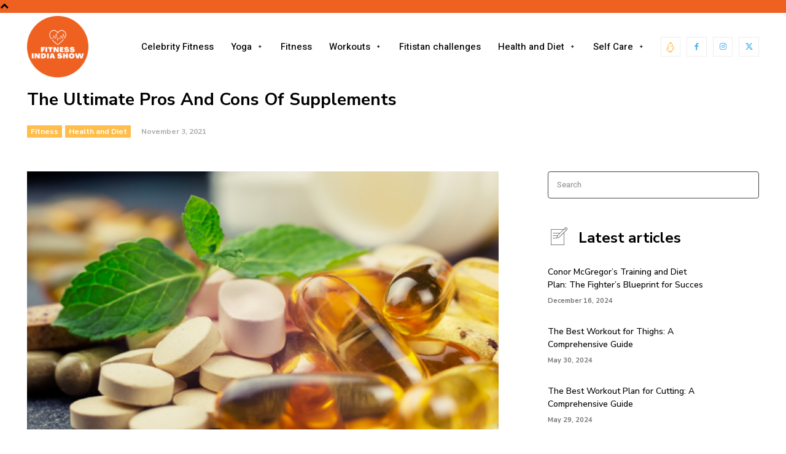

--- FILE ---
content_type: text/html; charset=utf-8
request_url: https://www.google.com/recaptcha/api2/aframe
body_size: 269
content:
<!DOCTYPE HTML><html><head><meta http-equiv="content-type" content="text/html; charset=UTF-8"></head><body><script nonce="lvIIUVYyvrPSSUBQD3-N5w">/** Anti-fraud and anti-abuse applications only. See google.com/recaptcha */ try{var clients={'sodar':'https://pagead2.googlesyndication.com/pagead/sodar?'};window.addEventListener("message",function(a){try{if(a.source===window.parent){var b=JSON.parse(a.data);var c=clients[b['id']];if(c){var d=document.createElement('img');d.src=c+b['params']+'&rc='+(localStorage.getItem("rc::a")?sessionStorage.getItem("rc::b"):"");window.document.body.appendChild(d);sessionStorage.setItem("rc::e",parseInt(sessionStorage.getItem("rc::e")||0)+1);localStorage.setItem("rc::h",'1769020976416');}}}catch(b){}});window.parent.postMessage("_grecaptcha_ready", "*");}catch(b){}</script></body></html>